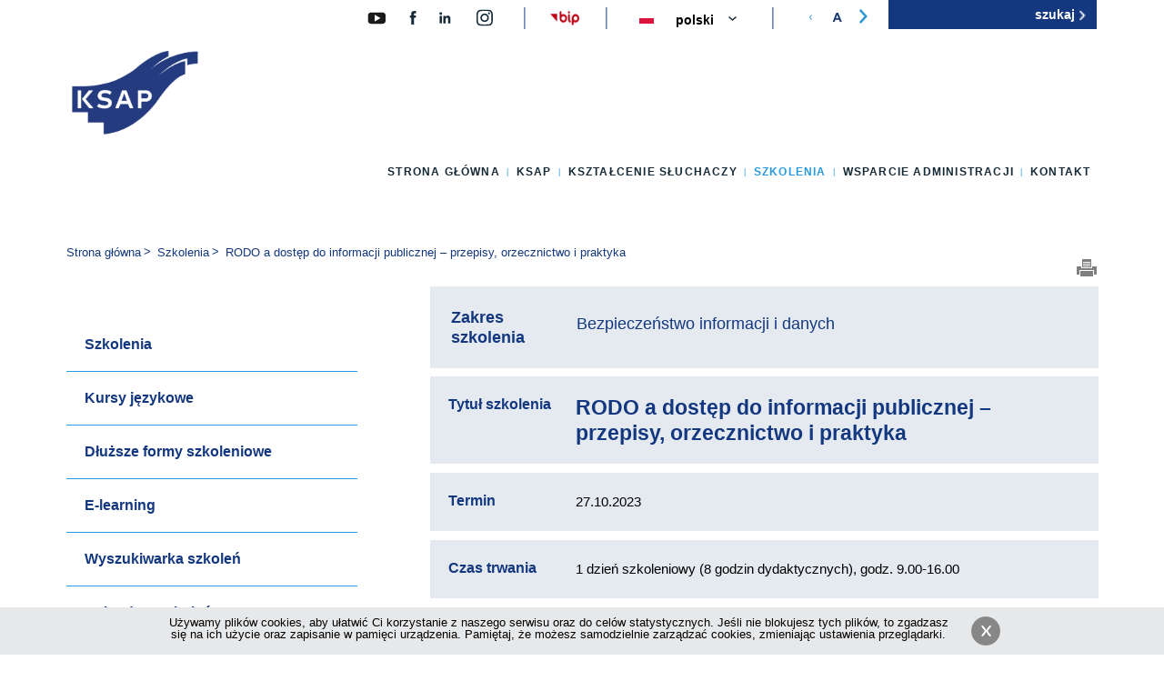

--- FILE ---
content_type: text/html; charset=utf-8
request_url: https://ksap.gov.pl/ksap/szkolenia/najblizsze-szkolenia/rodo-a-dostep-do-informacji-publicznej-przepisy-orzecznictwo-i-0
body_size: 11662
content:
<!DOCTYPE html>
<html lang="pl" prefix="og: https://ogp.me/ns# fb: https://www.facebook.com/2008/fbml">
    <head>
        <meta http-equiv="Content-Type" content="text/html; charset=utf-8" />
        <link rel="canonical" href="/ksap/szkolenia/najblizsze-szkolenia/rodo-a-dostep-do-informacji-publicznej-przepisy-orzecznictwo-i-0" />
        <link rel="shortcut icon" href="https://ksap.gov.pl/ksap/sites/all/themes/global/favicon.ico" type="image/vnd.microsoft.icon" />
        <title>RODO a dostęp do informacji publicznej – przepisy, orzecznictwo i praktyka | KSAP</title>
        <meta http-equiv="X-UA-Compatible" content="IE=Edge,chrome=1" />
        <meta name=”deklaracja-dostępności” content=”http://ksap.gov.pl/ksap/ksap/dostepny-ksap/deklaracja-dostepnosci-cyfrowej”>
        <link type="text/css" rel="stylesheet" href="https://ksap.gov.pl/ksap/sites/default/files/css/css_gFTF3CzgLI3r7M6963lz9YAoT0DFINY1IZv0wWzFge8.css" media="all" />
        <link type="text/css" rel="stylesheet" href="https://ksap.gov.pl/ksap/sites/default/files/css/css_rvQTaavDGc7laYVK1cBOeLj2syFKAqbfaXOLhUWIMuA.css" media="all" />
        <link type="text/css" rel="stylesheet" href="https://ksap.gov.pl/ksap/sites/default/files/css/css_4JCu3eTe7D8-eOyPI1PTm6tGAwMdeaPqBnKEp4aBbG4.css" media="all" />
        <link type="text/css" rel="stylesheet" href="https://ksap.gov.pl/ksap/sites/default/files/css/css_Vxb2X4WlevAsTlDF4uwIIMJEFGc7rJRvU7iHMGEEYOA.css" media="all" />
        <link type="text/css" rel="stylesheet" href="https://ksap.gov.pl/ksap/sites/default/files/css/css_OalvpjtvET7gAEFHegrC-ArQmZyAvxOAWPP5UfzgWR0.css" media="all" />
        <script type="text/javascript" src="https://ksap.gov.pl/ksap/sites/default/files/js/js_FG24w7evW1ib938CqfpPV9_m8s-khn57m2_NlAtvdRw.js"></script>
        <script type="text/javascript" src="https://ksap.gov.pl/ksap/sites/default/files/js/js_ni3TuOO27cRi_z353zje4Sc92RaUwdZ5xShVU2lRWn4.js"></script>
        <script type="text/javascript" src="https://ksap.gov.pl/ksap/sites/default/files/js/js_NpX2cwCeepkWZZ194B6-ViyVBHleaYLOx5R9EWBOMRU.js"></script>
        <script type="text/javascript" src="https://ksap.gov.pl/ksap/sites/default/files/js/js_4RC28jUKRXxLk3h2eTFoX1NtSOKv1dXIGTzjclKmsi0.js"></script>
        <script type="text/javascript" src="https://ksap.gov.pl/ksap/sites/default/files/js/js_fCOsQE5oAIiV598MclAAcGRNfmRia21mKLJ90wfIzA4.js"></script>
        <script type="text/javascript">
<!--//--><![CDATA[//><!--
jQuery.extend(Drupal.settings, {"basePath":"\/ksap\/","pathPrefix":"","setHasJsCookie":0,"ajaxPageState":{"theme":"global","theme_token":"bVI9ZZ4M0dimTHtSWB7JiD-sDZnkhmCmc3E4sge0IxE","jquery_version":"1.12","jquery_version_token":"gi2K8o4aQ_-XwxQg95Kkd5ZaK0cFPmsiuOLvFiS-zTU","js":{"sites\/all\/modules\/jquery_update\/replace\/jquery\/1.12\/jquery.js":1,"misc\/jquery-extend-3.4.0.js":1,"misc\/jquery-html-prefilter-3.5.0-backport.js":1,"misc\/jquery.once.js":1,"misc\/drupal.js":1,"sites\/all\/modules\/jquery_update\/js\/jquery_browser.js":1,"sites\/all\/modules\/jquery_update\/replace\/ui\/ui\/jquery.ui.core.js":1,"sites\/all\/modules\/jquery_update\/replace\/ui\/ui\/jquery.ui.widget.js":1,"sites\/all\/modules\/jquery_update\/replace\/ui\/ui\/jquery.ui.accordion.js":1,"sites\/all\/modules\/jquery_update\/replace\/ui\/external\/jquery.cookie.js":1,"sites\/all\/modules\/jquery_update\/replace\/jquery.form\/4\/jquery.form.js":1,"misc\/form-single-submit.js":1,"misc\/ajax.js":1,"sites\/all\/modules\/jquery_update\/js\/jquery_update.js":1,"sites\/all\/modules\/extlink\/extlink.js":1,"public:\/\/languages\/pl_v1W2Sra4ZxWWkbd_yzKhvBAC-Y2ZTpu6p8qQQnTkSFI.js":1,"misc\/jquery.cookie.js":1,"sites\/all\/modules\/custom\/dp_cookies\/js\/scripts.js":1,"sites\/all\/modules\/lang_dropdown\/lang_dropdown.js":1,"misc\/progress.js":1,"sites\/all\/libraries\/superfish\/sftouchscreen.js":1,"sites\/all\/libraries\/superfish\/supposition.js":1,"sites\/all\/libraries\/superfish\/superfish.js":1,"sites\/all\/libraries\/superfish\/supersubs.js":1,"sites\/all\/modules\/superfish\/superfish.js":1,"sites\/all\/themes\/global\/js\/slug.js":1,"sites\/all\/themes\/global\/js\/slick.js":1,"sites\/all\/themes\/global\/js\/global.js":1},"css":{"modules\/system\/system.base.css":1,"modules\/system\/system.menus.css":1,"modules\/system\/system.messages.css":1,"modules\/system\/system.theme.css":1,"misc\/ui\/jquery.ui.core.css":1,"misc\/ui\/jquery.ui.theme.css":1,"misc\/ui\/jquery.ui.accordion.css":1,"sites\/all\/modules\/simplenews\/simplenews.css":1,"sites\/all\/modules\/calendar\/css\/calendar_multiday.css":1,"sites\/all\/modules\/date\/date_api\/date.css":1,"sites\/all\/modules\/date\/date_popup\/themes\/datepicker.1.7.css":1,"modules\/field\/theme\/field.css":1,"modules\/node\/node.css":1,"modules\/search\/search.css":1,"modules\/user\/user.css":1,"sites\/all\/modules\/extlink\/extlink.css":1,"sites\/all\/modules\/views\/css\/views.css":1,"sites\/all\/modules\/ckeditor\/css\/ckeditor.css":1,"sites\/all\/modules\/ctools\/css\/ctools.css":1,"sites\/all\/modules\/custom\/dp_cookies\/css\/styles.css":1,"sites\/all\/modules\/lang_dropdown\/lang_dropdown.css":1,"sites\/all\/libraries\/superfish\/css\/superfish.css":1,"sites\/all\/themes\/global\/css\/slick.css":1,"sites\/all\/themes\/global\/css\/slick-theme.css":1,"sites\/all\/themes\/global\/css\/global.css":1,"sites\/all\/themes\/global\/css\/global-update.css":1,"sites\/all\/themes\/global\/css\/tv.css":1,"sites\/all\/themes\/global\/css\/new-form.css":1,"sites\/all\/themes\/global\/css\/search-for-training.css":1,"sites\/all\/themes\/global\/css\/training-page.css":1}},"dp_cookies":{"text":"\u003Ca href=\u0022https:\/\/ksap.gov.pl\/ksap\/krajowaszkola\/polityka-plikow-cookies\u0022 title=\u0022Polityka plik\u00f3w cookies\u0022\u003EU\u017cywamy plik\u00f3w cookies, aby u\u0142atwi\u0107 Ci korzystanie z naszego serwisu oraz do cel\u00f3w statystycznych. Je\u015bli nie blokujesz tych plik\u00f3w, to zgadzasz si\u0119 na ich u\u017cycie oraz zapisanie w pami\u0119ci urz\u0105dzenia. Pami\u0119taj, \u017ce mo\u017cesz samodzielnie zarz\u0105dza\u0107 cookies, zmieniaj\u0105c ustawienia przegl\u0105darki.\u003C\/a\u003E"},"extlink":{"extTarget":0,"extClass":"ext","extLabel":"klikaj\u0105c ten link opu\u015bcisz bie\u017c\u0105c\u0105 stron\u0119","extImgClass":0,"extSubdomains":1,"extExclude":"","extInclude":"","extCssExclude":".partners ","extCssExplicit":"","extAlert":0,"extAlertText":"This link will take you to an external web site.","mailtoClass":"mailto","mailtoLabel":"(link sends e-mail)"},"urlIsAjaxTrusted":{"\/ksap\/szkolenia\/najblizsze-szkolenia\/rodo-a-dostep-do-informacji-publicznej-przepisy-orzecznictwo-i-0":true,"\/ksap\/system\/ajax":true},"superfish":{"1":{"id":"1","sf":{"delay":"0","animation":{"opacity":"show","height":"show"},"speed":"\u0027fast\u0027","autoArrows":false,"dropShadows":false,"disableHI":false},"plugins":{"touchscreen":{"mode":"always_active"},"supposition":true,"bgiframe":false,"supersubs":{"minWidth":"12","maxWidth":"27","extraWidth":1}}}},"ajax":{"edit-submit-button":{"callback":"dp_training_subscription_form_callback","wrapper":"form-wrapper","method":"html","event":"mousedown","keypress":true,"prevent":"click","url":"\/ksap\/system\/ajax","submit":{"_triggering_element_name":"op","_triggering_element_value":"ZAPISZ SI\u0118"}}}});
//--><!]]>
</script>
        <!-- Google Tag Manager -->
        <script>(function(w,d,s,l,i){w[l]=w[l]||[];w[l].push({'gtm.start':
new Date().getTime(),event:'gtm.js'});var f=d.getElementsByTagName(s)[0],
j=d.createElement(s),dl=l!='dataLayer'?'&l='+l:'';j.async=true;j.src=
'https://www.googletagmanager.com/gtm.js?id='+i+dl;f.parentNode.insertBefore(j,f);
})(window,document,'script','dataLayer','GTM-MDRP8PJ');</script>
        <!-- End Google Tag Manager -->
        <!-- Google tag (gtag.js) -->
        <script async src="https://www.googletagmanager.com/gtag/js?id=G-JM0SCY39S3"></script>
        <script>
  window.dataLayer = window.dataLayer || [];
  function gtag(){dataLayer.push(arguments);}
  gtag('js', new Date());

  gtag('config', 'G-JM0SCY39S3');
</script>
        <!-- Google tag (gtag.js) -->
        <!--[if lt IE 9]>
        <script type="text/javascript" src="/ksap/sites/all/themes/global/js/html5shiv.js"></script>
        <script type="text/javascript" src="/ksap/sites/all/themes/global/js/ltIE9.js"></script>
        <![endif]-->
        <!--[if lte IE 9]>
        <link rel="stylesheet" href="/ksap/sites/all/themes/global/css/ie.css" type="text/css" media="all" />
        <![endif]-->
    </head>
    <body class="html not-front not-logged-in page-node page-node- page-node-6593 node-type-training i18n-pl one-sidebar" >
        <div id="wrapper">
            <div id="skip-link"> <a href="#content" class="element-invisible element-focusable">Przejdź do głównej treści</a> <a href="#main-menu" class="element-invisible element-focusable">Przejdź do menu</a> <a href="#footer" class="element-invisible element-focusable">Przejdź do stopki</a> </div>
            <header id="header" class="clearfix" role="banner">
                <div class="wrapper">
                    <div>
                        <a href="https://www.youtube.com/@KSAPwideo" id="icon-yt">
                            <img alt="KSAP na Youtube" width="28" height="28" src="/ksap/sites/all/themes/global/images/YT.svg">
                        </a>
                        <a href="https://pl-pl.facebook.com/krajowaszkola" id="icon-fb">
                            <img alt="KSAP na Facebook.pl" width="28" height="19" src="/ksap/sites/all/themes/global/images/ico-face-2.svg">
                        </a>
                        <a href="https://pl.linkedin.com/company/ksap-krajowa-szko%C5%82a-administracji-publicznej" id="icon-li">
                            <img alt="KSAP na LinkdIn" width="28" height="19" src="/ksap/sites/all/themes/global/images/ico-linkedin-1.svg">
                        </a>
                        <a href="https://www.instagram.com/ksap.gov.pl/" id="icon-insta">
                            <img alt="KSAP na Instagramie" width="20" height="19" src="/ksap/sites/all/themes/global/images/insta-icon.svg">
                        </a>
                        <a href="http://ksap.gov.pl/bip" id="icon-bip-header">
                            <img src="/ksap/sites/all/themes/global/images/bip.png" alt="Biuletyn Informacji Publicznej">
                        </a>
                    </div>
                    <a href="/" title="Strona główna" id="site-logo" rel="home">
                        <img class="logo" src="/ksap/sites/all/themes/global/images/KSAP_LOGO.png" alt="Krajowa Szkoła Administracji Publicznej im. Prezydenta Rzeczypospolitej Polskiej Lecha Kaczyńskiego">
                    </a>
                    <!-- <a title="Dostępność" id="ozn-icon" href="http://ksap.gov.pl/ksap/ksap/dostepny-ksap">
                    <img alt="Dostępność" width="34" height="34" src="/ksap/sites/all/themes/global/images/ozn.png">
                </a>
                --> 
                <form role="search" action="/ksap/szkolenia/najblizsze-szkolenia/rodo-a-dostep-do-informacji-publicznej-przepisy-orzecznictwo-i-0" method="post" id="search-block-form" accept-charset="UTF-8">
                    <div>
                        <div class="container-inline">
                            <h2 class="element-invisible">
                                Formularz wyszukiwania
                            </h2>
                            <div class="form-item form-type-textfield form-item-search-block-form">
                                <label class="element-invisible" for="edit-search-block-form--2">Szukaj </label>
                                <input title="Wprowadź słowa, które mają zostać wyszukane." placeholder="szukaj" type="text" id="edit-search-block-form--2" name="search_block_form" value="" size="15" maxlength="128" class="form-text" />
                            </div>
                            <div class="form-actions form-wrapper" id="edit-actions">
                                <input alt="szukaj" type="image" id="edit-submit" name="submit" src="/ksap/sites/all/themes/global/images/szukaj_przycisk.png" class="form-submit" />
                            </div>
                            <input type="hidden" name="form_build_id" value="form-CgwESeQitEJ4qsFOCwxTQSVt71wBABieXqkp7_Tp_pc" />
                            <input type="hidden" name="form_id" value="search_block_form" />
                        </div>
                    </div>
                </form>
                <section class="block clearfix">
                    <h2 class="element-invisible">
                        Zmień wersję językową strony
                    </h2>
                    <form class="lang_dropdown_form language" id="lang_dropdown_form_language" action="/ksap/szkolenia/najblizsze-szkolenia/rodo-a-dostep-do-informacji-publicznej-przepisy-orzecznictwo-i-0" method="post" accept-charset="UTF-8">
                        <div>
                            <div class="form-item form-type-select form-item-lang-dropdown-select">
                                <select style="width:165px" class="lang-dropdown-select-element form-select" id="lang-dropdown-select-language" name="lang_dropdown_select">
                                    <option value="en">English</option>
                                    <option value="pl" selected="selected">Polski</option>
                                </select>
                            </div>
                            <img class="language-icon" src="https://ksap.gov.pl/ksap/sites/all/modules/languageicons/flags/pl.png" width="16" height="12" alt="Polski" title="Polski" />
                            <input type="hidden" name="en" value="/ksap/en/node/6593" />
                            <input type="hidden" name="pl" value="/ksap/szkolenia/najblizsze-szkolenia/rodo-a-dostep-do-informacji-publicznej-przepisy-orzecznictwo-i-0" />
                            <noscript>
                                <div>
                                    <input type="submit" id="edit-submit--2" name="op" value="Idź" class="form-submit" />
                                </div>
                            </noscript>
                            <input type="hidden" name="form_build_id" value="form-UjGCSfbmZmehrJNU1krU2EFx8YoHljVp-Id2WHdFKz4" />
                            <input type="hidden" name="form_id" value="lang_dropdown_form" />
                        </div>
                    </form>
                </section>
                <div class="zoom-container">
                    <ul>
                        <li class="down">
                            <img src="/ksap/sites/all/themes/global/images/zoom-icons/powieksz_l.svg" alt="zoom down">
                        </li>
                        <li class="center">
                            <img src="/ksap/sites/all/themes/global/images/zoom-icons/powieksz_A.png" alt="zoom center">
                        </li>
                        <li class="up">
                            <img src="/ksap/sites/all/themes/global/images/zoom-icons/powieksz_p.svg" alt="zoom up">
                        </li>
                    </ul>
                </div>
            </div>
            <nav id="main-menu" role="navigation" class="clearfix">
                <ul id="superfish-1" class="menu sf-menu sf-main-menu sf-horizontal sf-style-none sf-total-items-6 sf-parent-items-5 sf-single-items-1">
                    <li id="menu-218-1" class="first odd sf-item-1 sf-depth-1 sf-total-children-1 sf-parent-children-0 sf-single-children-1 menuparent">
                        <a href="/ksap/" title="" class="sf-depth-1 menuparent">Strona główna</a>
                        <ul>
                            <li id="menu-424-1" class="firstandlast odd sf-item-1 sf-depth-2 sf-no-children"><a href="/ksap/aktualnosci" title="" class="sf-depth-2">Aktualności</a></li>
                        </ul>
                    </li>
                    <li id="menu-434-1" class="middle even sf-item-2 sf-depth-1 sf-total-children-7 sf-parent-children-4 sf-single-children-3 menuparent">
                        <a href="/ksap/ksap/misja-i-dzialalnosc-ksap" title="" class="sf-depth-1 menuparent">KSAP</a>
                        <ul>
                            <li id="menu-547-1" class="first odd sf-item-1 sf-depth-2 sf-no-children"><a href="/ksap/ksap/misja-i-dzialalnosc-ksap" class="sf-depth-2">Misja i działalność</a></li>
                            <li id="menu-549-1" class="middle even sf-item-2 sf-depth-2 sf-no-children"><a href="/ksap/ksap/wladze-ksap" class="sf-depth-2">Władze KSAP</a></li>
                            <li id="menu-546-1" class="middle odd sf-item-3 sf-depth-2"><a href="/ksap/ksap/historia-ksap" class="sf-depth-2">Historia</a></li>
                            <li id="menu-576-1" class="middle even sf-item-4 sf-depth-2"><a href="/ksap/biblioteka-kontakt" class="sf-depth-2">Biblioteka</a></li>
                            <li id="menu-435-1" class="middle odd sf-item-5 sf-depth-2"><a href="/ksap/publikacje" title="" class="sf-depth-2">Wydawnictwo</a></li>
                            <li id="menu-2141-1" class="middle even sf-item-6 sf-depth-2"><a href="/ksap/dostepny-ksap" class="sf-depth-2">Dostępny KSAP</a></li>
                            <li id="menu-2126-1" class="last odd sf-item-7 sf-depth-2 sf-no-children"><a href="/ksap/ksap/kwalifikacja-ekspertow" class="sf-depth-2">Kwalifikacja ekspertów</a></li>
                        </ul>
                    </li>
                    <li id="menu-544-1" class="middle odd sf-item-3 sf-depth-1 sf-total-children-6 sf-parent-children-3 sf-single-children-3 menuparent">
                        <a href="/ksap/ksztalcenie-sluchaczy/dlaczego-warto-ksztalcic-sie-w-ksap" title="" class="sf-depth-1 menuparent">Kształcenie słuchaczy</a>
                        <ul>
                            <li id="menu-555-1" class="first odd sf-item-1 sf-depth-2 sf-no-children"><a href="/ksap/ksztalcenie-sluchaczy/dlaczego-warto-ksztalcic-sie-w-ksap" class="sf-depth-2">Dlaczego warto kształcić się w KSAP?</a></li>
                            <li id="menu-563-1" class="middle even sf-item-2 sf-depth-2"><a href="/ksap/ksztalcenie-sluchaczy/ksztalcenie-stacjonarne-ksztalcimy-liderow-administracji" class="sf-depth-2">Kształcenie stacjonarne</a></li>
                            <li id="menu-2145-1" class="middle odd sf-item-3 sf-depth-2"><a href="/ksap/ksztalcenie-sluchaczy/ksztalcenie-dualne-ksztalcimy-liderow-administracji" class="sf-depth-2">Kształcenie dualne</a></li>
                            <li id="menu-1225-1" class="middle even sf-item-4 sf-depth-2 sf-no-children"><a href="/ksap/ksztalcenie-sluchaczy/profil-absolwenta" class="sf-depth-2">Profil Absolwenta</a></li>
                            <li id="menu-564-1" class="middle odd sf-item-5 sf-depth-2"><a href="/ksap/ksztalcenie-sluchaczy/kariera-w-administracji-publicznej" class="sf-depth-2">Kariera w administracji publicznej</a></li>
                            <li id="menu-565-1" class="last even sf-item-6 sf-depth-2 sf-no-children"><a href="/ksap/ksztalcenie-sluchaczy/kontakt" class="sf-depth-2">Kontakt</a></li>
                        </ul>
                    </li>
                    <li id="menu-432-1" class="active-trail middle even sf-item-4 sf-depth-1 sf-total-children-10 sf-parent-children-2 sf-single-children-8 menuparent">
                        <a href="/ksap/szkolenia/szkolenia" title="" class="sf-depth-1 menuparent">Szkolenia</a>
                        <ul>
                            <li id="menu-2104-1" class="first odd sf-item-1 sf-depth-2 sf-no-children"><a href="/ksap/szkolenia/szkolenia" class="sf-depth-2">Szkolenia</a></li>
                            <li id="menu-838-1" class="middle even sf-item-2 sf-depth-2"><a href="/ksap/szkolenia/kursy-jezykowe" class="sf-depth-2">Kursy językowe</a></li>
                            <li id="menu-2150-1" class="middle odd sf-item-3 sf-depth-2"><a href="/ksap/szkolenia/dluzsze-formy-szkoleniowe" class="sf-depth-2">Dłuższe formy szkoleniowe</a></li>
                            <li id="menu-1227-1" class="middle even sf-item-4 sf-depth-2 sf-no-children"><a href="/ksap/szkolenia/e-learning" class="sf-depth-2">E-learning</a></li>
                            <li id="menu-1556-1" class="middle odd sf-item-5 sf-depth-2 sf-no-children"><a href="/ksap/szkolenia/wyszukiwarka-szkolen" title="" class="sf-depth-2">Wyszukiwarka szkoleń</a></li>
                            <li id="menu-438-1" class="middle even sf-item-6 sf-depth-2 sf-no-children"><a href="/ksap/szkolenia/kalendarz-szkolen" title="" class="sf-depth-2">Kalendarz szkoleń</a></li>
                            <li id="menu-616-1" class="active-trail middle odd sf-item-7 sf-depth-2 sf-no-children"><a href="/ksap/szkolenia/najblizsze-szkolenia" title="" class="sf-depth-2">Najbliższe szkolenia</a></li>
                            <li id="menu-583-1" class="middle even sf-item-8 sf-depth-2 sf-no-children"><a href="/ksap/szkolenia/zgloszenia-na-szkolenia" class="sf-depth-2">Zgłoszenia na szkolenia</a></li>
                            <li id="menu-705-1" class="middle odd sf-item-9 sf-depth-2 sf-no-children"><a href="/ksap/szkolenia/zaproponuj-szkolenie" class="sf-depth-2">Zaproponuj szkolenie</a></li>
                            <li id="menu-593-1" class="last even sf-item-10 sf-depth-2 sf-no-children"><a href="/ksap/szkolenia/kontakt" class="sf-depth-2">Kontakt</a></li>
                        </ul>
                    </li>
                    <li id="menu-706-1" class="middle odd sf-item-5 sf-depth-1 sf-total-children-7 sf-parent-children-4 sf-single-children-3 menuparent">
                        <a href="/ksap/wsparcie-administracji/forum-rozmow-o-panstwie" title="" class="sf-depth-1 menuparent">Wsparcie administracji</a>
                        <ul>
                            <li id="menu-2406-1" class="first odd sf-item-1 sf-depth-2"><a href="/ksap/wsparcie-administracji/forum-rozmow-o-panstwie" class="sf-depth-2">Forum Rozmów o Państwie</a></li>
                            <li id="menu-2112-1" class="middle even sf-item-2 sf-depth-2"><a href="/ksap/wsparcie-administracji/certyfikacja" class="sf-depth-2">Certyfikacja</a></li>
                            <li id="menu-2380-1" class="middle odd sf-item-3 sf-depth-2 sf-no-children"><a href="/ksap/wsparcie-administracji/ksap-inspiruje" class="sf-depth-2">KSAP inspiruje!</a></li>
                            <li id="menu-551-1" class="middle even sf-item-4 sf-depth-2 sf-no-children"><a href="/ksap/wsparcie-administracji/wspolpraca-miedzynarodowa" class="sf-depth-2">Współpraca międzynarodowa</a></li>
                            <li id="menu-2115-1" class="middle odd sf-item-5 sf-depth-2"><a href="/ksap/wsparcie-administracji/projekty-aktualnie-realizowane" class="sf-depth-2">Projekty aktualnie realizowane</a></li>
                            <li id="menu-2114-1" class="middle even sf-item-6 sf-depth-2 sf-no-children"><a href="/ksap/wsparcie-administracji/projekty-finansowane-z-budzetu-panstwa" class="sf-depth-2">Projekty finansowane z budżetu państwa</a></li>
                            <li id="menu-1223-1" class="last odd sf-item-7 sf-depth-2"><a href="/ksap/wsparcie-administracji/projekty-zakonczone" class="sf-depth-2">Projekty zakończone</a></li>
                        </ul>
                    </li>
                    <li id="menu-450-1" class="last even sf-item-6 sf-depth-1 sf-no-children"><a href="/ksap/kontakt" class="sf-depth-1">Kontakt</a></li>
                </ul>
            </nav>
        </header>
        <section id="content" class="wrapper clearfix" role="main">
            <nav id="breadcrumb" class="clearfix" role="navigation">
                <p id="breadcrumblabel" class="hidden">Jesteś tutaj:</p>
                <ul aria-labelledby="breadcrumblabel">
                    <li><a href="/ksap/">Strona główna</a></li>
                    <li><a href="/ksap/szkolenia/wprowadzenie">Szkolenia</a></li>
                    <li><a href="/ksap/szkolenia/najblizsze-szkolenia">Najbliższe szkolenia</a></li>
                    <li>RODO a dostęp do informacji publicznej – przepisy, orzecznictwo i praktyka </li>
                </ul>
            </nav>
            <aside id="sidebar" class="clearfix" role="complementary">
                <nav role="navigation" class="clearfix">
                    <ul class="menu">
                        <li class="first"><a href="/ksap/szkolenia/szkolenia">Szkolenia</a></li>
                        <li><a href="/ksap/szkolenia/kursy-jezykowe">Kursy językowe</a></li>
                        <li><a href="/ksap/szkolenia/dluzsze-formy-szkoleniowe">Dłuższe formy szkoleniowe</a></li>
                        <li><a href="/ksap/szkolenia/e-learning">E-learning</a></li>
                        <li><a href="/ksap/szkolenia/wyszukiwarka-szkolen" title="">Wyszukiwarka szkoleń</a></li>
                        <li><a href="/ksap/szkolenia/kalendarz-szkolen" title="">Kalendarz szkoleń</a></li>
                        <li><a href="/ksap/szkolenia/najblizsze-szkolenia" title="" class="active-trail">Najbliższe szkolenia</a></li>
                        <li><a href="/ksap/szkolenia/zgloszenia-na-szkolenia">Zgłoszenia na szkolenia</a></li>
                        <li><a href="/ksap/szkolenia/zaproponuj-szkolenie">Zaproponuj szkolenie</a></li>
                        <li class="last"><a href="/ksap/szkolenia/kontakt">Kontakt</a></li>
                    </ul>
                </nav>
            </aside>
            <div id="main">
                <div class="tabs"></div>
                <article class="node-6593 " >
                    <ul class="meta-links" id="ZmianaRozmiaruTekstu">
                        <li class="print">
                            <a href="#" onClick="window.print()">
                                <img src="/ksap/sites/all/themes/global/images/printer.png" alt="Drukuj">
                            </a>
                        </li>
                    </ul>
                    <div class="field-training-block field PRAWO I LEGISLACJA">
                        <h2 class="field-label">
                            Zakres szkolenia
                        </h2>
                        <a href="/ksap/szkolenia/wyszukiwarka-szkolen?field_training_col_date_value2%5Bmin%5D%5Bdate%5D=&field_training_col_date_value2%5Bmax%5D%5Bdate%5D=&field_training_col_date_value%5Bmin%5D%5Bdate%5D=&field_training_col_date_value%5Bmax%5D%5Bdate%5D=&field_training_col_date_value_1%5Bmin%5D%5Bdate%5D=&field_training_col_date_value_1%5Bmax%5D%5Bdate%5D=&field_training_col_date_value_2%5Bvalue%5D%5Bdate%5D=&field_training_col_date_value_3%5Bvalue%5D%5Bdate%5D=&sort_by=title&field_training_block_tid%5B%5D=126"> Bezpieczeństwo informacji i danych </a> 
                    </div>
                    <div class="field-training-title field">
                        <h2 class="field-label left-part">
                            Tytuł szkolenia
                        </h2>
                        <h1 class="right-part">
                            RODO a dostęp do informacji publicznej – przepisy, orzecznictwo i praktyka 
                        </h1>
                    </div>
                    <div style="display: none !important;">
                        <div class="field-training-date field">
                            <h2 class="field-label left-part">
                                Termin
                            </h2>
                            <div id="training-date-values" class="right-part"> 27-10-2023 </div>
                        </div>
                    </div>
                    <div class="field-training-date field">
                        <h2 class="field-label left-part">
                            Termin
                        </h2>
                        <div class="right-part">
                            <p>27.10.2023</p>
                        </div>
                    </div>
                    <div class="field-training-time field">
                        <h2 class="field-label">
                            Czas trwania
                        </h2>
                        <p>1 dzień szkoleniowy (8 godzin dydaktycznych), godz. 9.00-16.00</p>
                    </div>
                    <div class="field-training-form field">
                        <h2 class="field-label">
                            Forma zajęć
                        </h2>
                        Szkolenie online 
                    </div>
                    <div class="field-training-number field">
                        <h2 class="field-label">
                            Liczba uczestników
                        </h2>
                        16 
                    </div>
                    <div class="field-training-price field">
                        <h2 class="field-label">
                            Koszt
                        </h2>
                        470.00 PLN 
                    </div>
                    <div class="field-training-trainer field">
                        <h2 class="field-label">
                            Prowadzący
                        </h2>
                        <a href="/ksap/szkolenia/wykladowcy/dorota-skolimowska">Dorota Skolimowska</a> 
                    </div>
                    <div class="field-training-recipient field">
                        <h2 class="field-label">
                            Adresat
                        </h2>
                        <ul>
                            <li>pracownicy zaangażowani w rozpatrywanie wniosków o udostępnienie informacji publicznej zawierającej dane osobowe</li>
                            <li>inspektorzy ochrony danych osobowych i członkowie ich zespołów </li>
                        </ul>
                    </div>
                    <div class="field-training-objective field">
                        <h2 class="field-label">
                            Cele
                        </h2>
                        <p>Przygotowanie uczestników do właściwego reagowania w przypadku wpływu wniosku o udostępnienie informacji publicznej zawierającej dane osobowe (w oparciu o analizę przypadków występujących w codziennej pracy urzędniczej). </p>
                    </div>
                    <div class="field-training-results field">
                        <h2 class="field-label">
                            Efekty szkolenia
                        </h2>
                        <p>Po szkoleniu uczestnicy będą rozumieli, kiedy i jak stosować RODO w obszarze dostępu do informacji publicznej, a także będą umieli opracować decyzję odmawiającą udostepnienia informacji publicznej zawierającej dane osobowe.  </p>
                    </div>
                    <div class="field-training-programme field">
                        <h2 class="field-label">
                            Program
                        </h2>
                        <table align="left" border="1" cellpadding="0" cellspacing="0">
                            <tbody>
                                <tr>
                                    <td style="width:485px;">
                                        <p>Program uwzględnia najnowsze orzecznictwo sądów administracyjnych.</p>
                                        <ul>
                                            <li>RODO a dostęp do informacji publicznej, informacja publiczna a dane osobowe (m.in. ćwiczenie pomagające zrozumieć, które informacje podlegają przepisom RODO)</li>
                                            <li>
                                                Dostęp do informacji o osobach pełniących funkcje publiczne m.in.

                                                <ul>
                                                    <li>jak ustalić, kto jest osobą pełniącą funkcję publiczną;</li>
                                                    <li>wpływ ochrony prywatności osób pełniących funkcje publiczne na dostęp do informacji na ich temat.</li>
                                                </ul>
                                            </li>
                                            <li>
                                                Dostęp do informacji o „szeregowych” urzędnikach

                                                <ul>
                                                    <li>udostępnianie służbowych danych kontaktowych, publikowanie wizerunku pracownika – czy tylko za zgodą?</li>
                                                    <li>dostęp do informacji o wynikach naboru, wynagrodzeniach, oświadczeniach majątkowych, wynikach kontroli – co jest zakazane, jak zmieniają się linie orzecznicze?</li>
                                                </ul>
                                            </li>
                                            <li>
                                                Wybrane zagadnienia wynikające z RODO związane z rozpatrywaniem spraw z obszaru dostępu do informacji publicznej m.in.

                                                <ul>
                                                    <li>czy wolno żądać od wnioskodawcy danych identyfikacyjnych?</li>
                                                    <li>czy RODO wymaga anonimizacji; jak prawidłowo anonimizować dokumenty przed udostępnieniem,</li>
                                                    <li>czy RODO daje obywatelowi prawo żądania udostępniania dotyczących go danych i powiązanych z jego sprawą kopii dokumentów?</li>
                                                    <li>jak reagować, gdy wnioskodawca po zakończeniu sprawy żąda usunięcia swoich danych?</li>
                                                    <li>czy i kiedy usuwać dane osobowe z BIP?</li>
                                                    <li>jakie dane osobowe publikować w rejestrze umów jednostek sektora finansów publicznych?</li>
                                                </ul>
                                            </li>
                                        </ul>
                                    </td>
                                </tr>
                            </tbody>
                        </table>
                    </div>
                    <div class="training-footer training-footer-isrns clearfix">
                        <h2>
                            Jak zgłosić się na szkolenie KSAP?
                        </h2>
                        <br />
                        <p>
                            <span style="font-size: 19px;">SZKOLENIA ONLINE</span> 
                            <ul style="color: #bac1d4;">
                                <li>ISRNS – wypełnia komórka kadrowo-szkoleniowa urzędu</li>
                                <li><a href="https://forms.office.com/Pages/ResponsePage.aspx?id=jt4ucWxONk6Vf1mh_v-cwr0X4oWvBO9Prbq382IHCE5UMloxSjcxQUlEUFRWQzE0UU1DR0NROVNZUy4u" target=_blank title="zgłoś się na szkolenie" style="color: #bac1d4;">formularz zgłoszenia na szkolenie online</a> – zgłoszenia indywidualne</li>
                            </ul>
                        </p>
                        <p>
                            <span style="font-size: 19px;">SZKOLENIA STACJONARNE</span> 
                            <ul style="color: #bac1d4;">
                                <li>ISRNS – wypełnia komórka kadrowo-szkoleniowa urzędu</li>
                                <li><a href="https://forms.office.com/Pages/ResponsePage.aspx?id=jt4ucWxONk6Vf1mh_v-cwr0X4oWvBO9Prbq382IHCE5UNDZPNFhWMTMwSThXNjBCMlVYTDFVRk1NVy4u" target=_blank title="zgłoś się na szkolenie" style="color: #bac1d4;">formularz zgłoszenia na szkolenie stacjonarne</a> – zgłoszenia indywidualne</li>
                            </ul>
                        </p>
                        <p>
                            <span style="font-size: 19px;">KURSY JĘZYKOWE ONLINE</span> 
                            <ul style="color: #bac1d4;">
                                <li>ISRNS – wypełnia komórka kadrowo-szkoleniowa urzędu</li>
                                <li><a href="https://isrns.ksap.gov.pl/jezyki_indywidualny_formularz_zgloszenia" title="indywidualny formularz zgłoszenia na kurs językowy" target=_blank style="color: #bac1d4;">formularz zgłoszenia na kurs językowy</a> – zgłoszenia indywidualne</li>
                            </ul>
                        </p>
                    </div>
                    <div class="training-footer-form clearfix">
                        <div id="form-wrapper">
                            <form action="/ksap/szkolenia/najblizsze-szkolenia/rodo-a-dostep-do-informacji-publicznej-przepisy-orzecznictwo-i-0" method="post" id="dp-training-subscription-form" accept-charset="UTF-8">
                                <div>
                                    <div class="image"></div>
                                    <div class="form-text-box">
                                        <h2>
                                            Zapisz się na listę
                                        </h2>
                                        <p>
                                            W tej chwili nie mamy tego szkolenia w ofercie, ale jeśli tylko 
                                            <br>
                                            zbierze się grupa chętnych zostanie ono uruchomione.
                                        </p>
                                        <p class="last-p">Podaj e-mail, poinformujemy Cię o planowanym terminie szkolenia.</p>
                                    </div>
                                    <fieldset>
                                        <div class="form-item form-type-textfield form-item-email">
                                            <input placeholder="Twój adres e-mail" type="text" id="edit-email" name="email" value="" size="60" maxlength="128" class="form-text" />
                                        </div>
                                        <input type="hidden" name="nid" value="6593" />
                                        <input type="submit" id="edit-submit-button" name="op" value="ZAPISZ SIĘ" class="form-submit" />
                                        <input type="hidden" name="form_build_id" value="form-dD5eQ4Owrb__6wAaG0pEJAUhZIe18wuNzUWAvh5qYYE" />
                                        <input type="hidden" name="form_id" value="dp_training_subscription_form" />
                                    </fieldset>
                                </div>
                            </form>
                        </div>
                    </div>
                </article>
            </div>
        </section>
        <div class="wrapper-4 clearfix">
            <div class="wrapper">
                <h2>
                    Polecamy
                </h2>
                <div class="glowny_panel_polecamy">
                    <div class="glowny_panel_polecamy_sekcja">
                        <a class="glowny_panel_polecamy_sekcja_a" href="https://fzp.ksap.gov.pl/" >
                            <div>
                                <div class="glowny_panel_polecamy_sekcja_img1"></div>
                                <div class="prostokat"></div>
                            </div>
                            <div class="glowny_panel_polecamy_tekst">
                                Forum
                                <br>
                                Zarządzania
                                <br>
                                Publicznego
                            </div>
                            <div class="glowny_panel_polecamy_sekcja_druga">
                                <div class="glowny_panel_polecamy_tekst_2">zobacz</div>
                                <div class="glowny_panel_polecamy_strzal"></div>
                            </div>
                        </a>
                    </div>
                    <div class="glowny_panel_polecamy_sekcja">
                        <a class="glowny_panel_polecamy_sekcja_a" href="https://ksap.gov.pl/ksap/szkolenia/e-learning" >
                            <div>
                                <div class="glowny_panel_polecamy_sekcja_img2" ></div>
                                <div class="prostokat"></div>
                            </div>
                            <div class="glowny_panel_polecamy_tekst">E-learning</div>
                            <div class="glowny_panel_polecamy_sekcja_druga">
                                <div class="glowny_panel_polecamy_tekst_2">zobacz</div>
                                <div class="glowny_panel_polecamy_strzal"></div>
                            </div>
                        </a>
                    </div>
                    <div class="glowny_panel_polecamy_sekcja">
                        <a class="glowny_panel_polecamy_sekcja_a" href="https://ksap.gov.pl/ksap/szkolenia/newsletter" >
                            <div>
                                <div class="glowny_panel_polecamy_sekcja_img3"></div>
                                <div class="prostokat"></div>
                            </div>
                            <div class="glowny_panel_polecamy_tekst">Newsletter</div>
                            <div class="glowny_panel_polecamy_sekcja_druga">
                                <div class="glowny_panel_polecamy_tekst_2">zobacz</div>
                                <div class="glowny_panel_polecamy_strzal"></div>
                            </div>
                        </a>
                    </div>
                    <div class="glowny_panel_polecamy_sekcja">
                        <a class="glowny_panel_polecamy_sekcja_a" href="https://ksap.gov.pl/ksap/wsparcie-administracji/certyfikacja" >
                            <div>
                                <div class="glowny_panel_polecamy_sekcja_img4"></div>
                                <div class="prostokat"></div>
                            </div>
                            <div class="glowny_panel_polecamy_tekst">Certyfikacja</div>
                            <div class="glowny_panel_polecamy_sekcja_druga">
                                <div class="glowny_panel_polecamy_tekst_2">zobacz</div>
                                <div class="glowny_panel_polecamy_strzal"></div>
                            </div>
                        </a>
                    </div>
                </div>
            </div>
        </div>
        <div class="partners front">
            <div class="wrapper">
                <h2>
                    Instytucje współpracujące
                </h2>
                <div class="partners_row">
                    <a href="https://www.gov.pl/web/sluzbacywilna/">
                        <img alt="logo Institut national du service public" title="" src="/ksap/sites/all/themes/global/images/sluzba_cywilna.png">
                    </a>
                    <a href="https://www.gov.pl/web/premier">
                        <img alt="logo Kancelarii Prezesa Rady Ministrów" title="" src="/ksap/sites/all/themes/global/images/kprm.png">
                    </a>
                    <a href="https://www.iias-iisa.org/">
                        <img alt="logo The International Institute of Administrative Sciences " title="" title="" src="/ksap/sites/all/themes/global/images/iisa.png">
                    </a>
                    <a href="https://www.gov.pl/web/dyplomacja/partnerstwo-wschodnie">
                        <img alt="logo Partnerstwa Wschodniego" title="" title="" src="/ksap/sites/all/themes/global/images/eap.png">
                    </a>
                    <a href="https://www.polskapomoc.gov.pl/">
                        <img alt="logo polskiej pomocy title" title="" src="/ksap/sites/all/themes/global/images/pp.png">
                    </a>
                    <a href="https://commission.europa.eu/about-european-commission/departments-and-executive-agencies/european-school-administration_en">
                        <img alt="logo The European School of Administration" title="" src="/ksap/sites/all/themes/global/images/esa.png">
                    </a>
                </div>
                <div class="partners_row">
                    <a href="https://insp.gouv.fr/">
                        <img alt="logo Institut national du service public" title="" src="/ksap/sites/all/themes/global/images/insp.png"</a>
                        <a href="https://www.bakoev.bund.de/DE/00_Home/home_node.html">
                            <img alt="logo niemieckiej szkoły Bundesakademie für öffentliche Verwaltung" title="" src="/ksap/sites/all/themes/global/images/bakov.png">
                        </a>
                        <a href="https://commission.europa.eu/about-european-commission/departments-and-executive-agencies/european-school-administration/network-directors-institutes-and-schools-public-administration-dispa_en">
                            <img alt="logo sieci dyrektorów instytutów i szkół administracji publicznej (DISPA)" title="" src="/ksap/sites/all/themes/global/images/ispa.png">
                        </a>
                        <a href="http://www.vas.gov.lv/en/">
                            <img alt="logo łotewskiej szkoły Latvian School of Public Administration" title="" src="/ksap/sites/all/themes/global/images/lsopa.png">
                        </a>
                        <a href="https://www.eipa.eu/">
                            <img alt="logo European Institute of Public Administration" title="" src="/ksap/sites/all/themes/global/images/eipa.png">
                        </a>
                        <a href="https://www.ipa.government.bg/en">
                            <img alt="logo The Institute of Public Administration" title="" src="/ksap/sites/all/themes/global/images/iopa.png">
                        </a>
                    </div>
                    <div class="partners_row">
                        <a href="https://haus.fi/en/front-page/">
                            <img alt="logo HAUS Finnish Institute of Public Management" title="" title="" src="/ksap/sites/all/themes/global/images/haus_logo_musta-300x81.png">
                        </a>
                        <a href="https://www.nacs.gov.tw/en/">
                            <img alt="logo National Academy of Civil Service na Tajwanie" title="" src="/ksap/sites/all/themes/global/images/nacs.png">
                        </a>
                        <a href="https://www.iese.edu/">
                            <img alt="logo IESE Business School University of Navarra" title="" src="/ksap/sites/all/themes/global/images/iese.png">
                        </a>
                        <a href="https://en.uni-nke.hu/">
                            <img alt="logo węgierskiego The National University of Public Service" title="" src="/ksap/sites/all/themes/global/images/uninke.png">
                        </a>
                        <a href="http://www.nispa.org/">
                            <img alt="logo sieci instytutów i szkół adminsitracji publicznej centralnej i wschodniej Europy (NISPAcee)" title="" src="/ksap/sites/all/themes/global/images/nispa.png">
                        </a>
                        <a href="http://www.zspa.ge/eng">
                            <img alt="logo LEPL – Zurab Zhvania School of Public Administration w Gruzji" title="" src="/ksap/sites/all/themes/global/images/zspa.png">
                        </a>
                    </div>
                </div>
            </div>
            <footer id="footer" role="contentinfo">
                <div class="wrapper">
                    <nav role="navigation" class="clearfix">
                        <ul class="menu">
                            <li class="parent" >
                                <a href="/ksap/" title="">Informacje</a>
                                <ul class="menu">
                                    <li><a href="/ksap/informacje-dotyczace-przetwarzania-danych-osobowych-przez-ksap" title="">RODO w KSAP</a></li>
                                    <li><a href="/ksap/krajowaszkola/polityka-plikow-cookies" title="">Polityka plików cookies</a></li>
                                    <li><a href="/ksap/ksap/dostepny-ksap/deklaracja-dostepnosci-cyfrowej" title="">Deklaracja dostępności</a></li>
                                </ul>
                            </li>
                            <li class="parent" >
                                <a href="/ksap/kontakt" title="">Kontakt</a>
                                <ul class="menu">
                                    <li><a href="/ksap/kontakt" title="">Książka telefoniczna</a></li>
                                    <li><a href="https://www.google.com/maps/place/Wawelska+56,+Warszawa,+Polska/@52.216703,20.989727,16z/data=!4m2!3m1!1s0x471eccbe62e32c21:0x3477f6374bd141f7?hl=pl-PL" title="">Mapa dojazdu</a></li>
                                </ul>
                            </li>
                        </ul>
                    </nav>
                    <!--<div class="mobile-switch-to-mobile">
                    <a href="http://m.ksap.gov.pl?mobile_switch=mobile-rm">Wersja mobilna</a>

                </div>
                --> 
                <div id="bip-cont">
                    <!-- <a href="https://www.instagram.com/ksap.gov.pl/" id="icon-insta">
                    <img alt="KSAP na Instagramie" width="25" height="25" src="/ksap/sites/all/themes/global/images/insta_icon3.png">
                </a>
                <a href="https://pl.linkedin.com/company/ksap-krajowa-szko%C5%82a-administracji-publicznej" id="icon-li">
                    <img alt="KSAP na LinkdIn" width="24" height="25" src="/ksap/sites/all/themes/global/images/li_icon3.png">
                </a>
                <a href="https://pl-pl.facebook.com/krajowaszkola" id="icon-fb">
                    <img alt="KSAP na Facebook.pl" width="13" height="25" src="/ksap/sites/all/themes/global/images/fb_icon3.png">
                </a>
                --> <span class="footer_ksap">KSAP</span> <a href="https://ksap.gov.pl/ksap/informacje-dotyczace-przetwarzania-danych-osobowych-przez-ksap" class="footer_rodo">RODO w KSAP</a> <a href="https://ksap.gov.pl/ksap/krajowaszkola/polityka-plikow-cookies" class="footer_polityka">Polityka plików cookies</a> <a href="https://ksap.gov.pl/ksap/ksap/dostepny-ksap/deklaracja-dostepnosci-cyfrowej" class="footer_deklaracja">Deklaracja dostępności</a> 
                <a href="http://ksap.gov.pl/bip" id="icon-bip">
                    <img src="/ksap/sites/all/themes/global/images/bip_white.png" alt="Biuletyn Informacji Publicznej">
                </a>
            </div>
        </div>
    </footer>
</div>
<!-- Google Tag Manager (noscript) -->
<noscript>
    <iframe src="https://www.googletagmanager.com/ns.html?id=GTM-MDRP8PJ"
height="0" width="0" style="display:none;visibility:hidden"></iframe>
</noscript>
<!-- End Google Tag Manager (noscript) -->
<script>
		(function(i,s,o,g,r,a,m){i['GoogleAnalyticsObject']=r;i[r]=i[r]||function(){
			(i[r].q=i[r].q||[]).push(arguments)},i[r].l=1*new Date();a=s.createElement(o),
		m=s.getElementsByTagName(o)[0];a.async=1;a.src=g;m.parentNode.insertBefore(a,m)
		})(window,document,'script','//www.google-analytics.com/analytics.js','ga');

			ga('create', 'UA-57076997-1', 'auto');
			ga('require', 'displayfeatures');
			ga('send', 'pageview');
	</script>
<!--[if lt IE 9]>
<div id="oldBrowser">
    <div class="oldBrowser-child">
        <div class="changeBrowser">
            <span class="oldIEheader">Pobierz aktualne wersje przeglądarek</span> 
            <ul>
                <li><a class="chrome" href="https://www.google.com/chrome" title="Pobierz przeglądarkę Google Chrome">Google Chrome</a></li>
                <li><a class="ie11" href="http://windows.microsoft.com/pl-PL/internet-explorer/products/ie/home" title="Pobierz przeglądarkę Internet Explorer">Internet Explorer</a></li>
                <li><a class="firefox" href="https://www.mozilla.org/pl/firefox/new/" title="Pobierz przeglądarkę Firefox">Firefox</a></li>
                <li><a class="opera" href="http://www.opera.com/" title="Pobierz przeglądarkę Opera">Opera</a></li>
            </ul>
        </div>
        <p>
            Przeglądarka internetowa, z której korzystasz jest przestarzała przez co nie jest już obsługiwana.
            <br />
            Witryna będzie wyświetlana z ograniczoną funkcjonalnością. 
        </p>
        <p>Używanie nieaktualnych wersji przeglądarek może narazić Cię na niebezpieczeństwo ataku i utraty danych.</p>
        <p>Sugerujemy aktualizację do najnowszej wersji.</p>
    </div>
</div>
<![endif]-->
<script type="text/javascript" src="/_Incapsula_Resource?SWJIYLWA=719d34d31c8e3a6e6fffd425f7e032f3&ns=2&cb=1087473309" async></script></body>
</html>

--- FILE ---
content_type: image/svg+xml
request_url: https://ksap.gov.pl/ksap/sites/all/themes/global/images/insta-icon.svg
body_size: 1178
content:
<svg width="20" height="20" viewBox="0 0 20 20" fill="none" xmlns="http://www.w3.org/2000/svg">
<g clip-path="url(#clip0_2724_4702)">
<path d="M9.94183 2.21074C12.4801 2.21074 12.7807 2.22187 13.7789 2.26641C14.7067 2.30723 15.2077 2.46309 15.5416 2.59297C15.9832 2.76367 16.3024 2.97148 16.6327 3.30176C16.9666 3.63574 17.1707 3.95117 17.3414 4.39277C17.4713 4.72676 17.6272 5.23145 17.668 6.15547C17.7125 7.15742 17.7237 7.45801 17.7237 9.99258C17.7237 12.5309 17.7125 12.8314 17.668 13.8297C17.6272 14.7574 17.4713 15.2584 17.3414 15.5924C17.1707 16.034 16.9629 16.3531 16.6327 16.6834C16.2987 17.0174 15.9832 17.2215 15.5416 17.3922C15.2077 17.5221 14.703 17.6779 13.7789 17.7188C12.777 17.7633 12.4764 17.7744 9.94183 17.7744C7.40355 17.7744 7.10297 17.7633 6.10472 17.7188C5.17699 17.6779 4.67601 17.5221 4.34203 17.3922C3.90043 17.2215 3.58129 17.0137 3.25101 16.6834C2.91703 16.3494 2.71293 16.034 2.54222 15.5924C2.41234 15.2584 2.25648 14.7537 2.21566 13.8297C2.17113 12.8277 2.16 12.5271 2.16 9.99258C2.16 7.4543 2.17113 7.15371 2.21566 6.15547C2.25648 5.22773 2.41234 4.72676 2.54222 4.39277C2.71293 3.95117 2.92074 3.63203 3.25101 3.30176C3.585 2.96777 3.90043 2.76367 4.34203 2.59297C4.67601 2.46309 5.1807 2.30723 6.10472 2.26641C7.10297 2.22187 7.40355 2.21074 9.94183 2.21074ZM9.94183 0.5C7.36273 0.5 7.03988 0.511133 6.02679 0.555664C5.01742 0.600195 4.32347 0.763477 3.7223 0.997266C3.09515 1.24219 2.56449 1.56504 2.03754 2.0957C1.50687 2.62266 1.18402 3.15332 0.939099 3.77676C0.70531 4.38164 0.542029 5.07187 0.497498 6.08125C0.452966 7.09805 0.441833 7.4209 0.441833 10C0.441833 12.5791 0.452966 12.902 0.497498 13.915C0.542029 14.9244 0.70531 15.6184 0.939099 16.2195C1.18402 16.8467 1.50687 17.3773 2.03754 17.9043C2.56449 18.4312 3.09515 18.7578 3.71859 18.999C4.32347 19.2328 5.01371 19.3961 6.02308 19.4406C7.03617 19.4852 7.35902 19.4963 9.93812 19.4963C12.5172 19.4963 12.8401 19.4852 13.8532 19.4406C14.8625 19.3961 15.5565 19.2328 16.1577 18.999C16.7811 18.7578 17.3118 18.4312 17.8387 17.9043C18.3657 17.3773 18.6922 16.8467 18.9334 16.2232C19.1672 15.6184 19.3305 14.9281 19.375 13.9188C19.4196 12.9057 19.4307 12.5828 19.4307 10.0037C19.4307 7.42461 19.4196 7.10176 19.375 6.08867C19.3305 5.0793 19.1672 4.38535 18.9334 3.78418C18.6996 3.15332 18.3768 2.62266 17.8461 2.0957C17.3192 1.56875 16.7885 1.24219 16.1651 1.00098C15.5602 0.767187 14.87 0.603906 13.8606 0.559375C12.8438 0.511133 12.5209 0.5 9.94183 0.5Z" fill="#162A38"/>
<path d="M9.94183 5.12012C7.24769 5.12012 5.06195 7.30586 5.06195 10C5.06195 12.6941 7.24769 14.8799 9.94183 14.8799C12.636 14.8799 14.8217 12.6941 14.8217 10C14.8217 7.30586 12.636 5.12012 9.94183 5.12012ZM9.94183 13.1654C8.19398 13.1654 6.7764 11.7479 6.7764 10C6.7764 8.25215 8.19398 6.83457 9.94183 6.83457C11.6897 6.83457 13.1073 8.25215 13.1073 10C13.1073 11.7479 11.6897 13.1654 9.94183 13.1654Z" fill="#162A38"/>
<path d="M16.1539 4.92716C16.1539 5.55802 15.6418 6.06642 15.0147 6.06642C14.3838 6.06642 13.8754 5.55431 13.8754 4.92716C13.8754 4.2963 14.3875 3.7879 15.0147 3.7879C15.6418 3.7879 16.1539 4.30001 16.1539 4.92716Z" fill="#162A38"/>
</g>
<defs>
<clipPath id="clip0_2724_4702">
<rect width="19" height="19" fill="white" transform="translate(0.441833 0.5)"/>
</clipPath>
</defs>
</svg>
